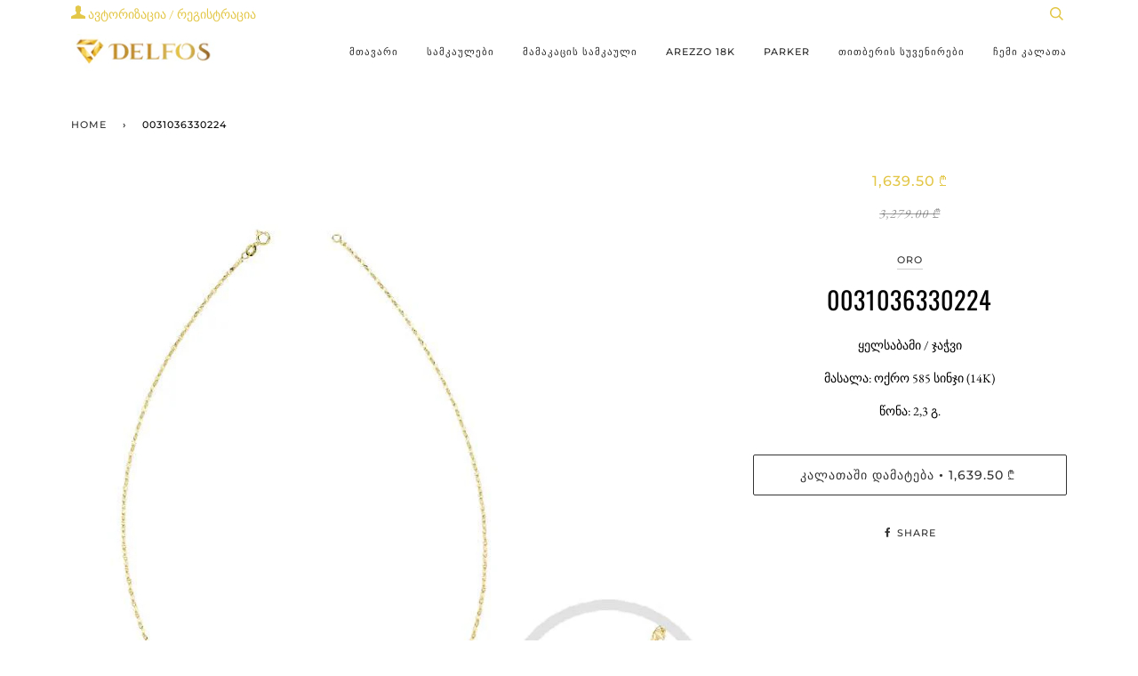

--- FILE ---
content_type: text/html; charset=utf-8
request_url: https://delfosgroup.ge/products/0031036330224
body_size: 15616
content:
<!doctype html>
<!--[if lt IE 7]><html class="no-js lt-ie9 lt-ie8 lt-ie7" lang="en"> <![endif]-->
<!--[if IE 7]><html class="no-js lt-ie9 lt-ie8" lang="en"> <![endif]-->
<!--[if IE 8]><html class="no-js lt-ie9" lang="en"> <![endif]-->
<!--[if IE 9 ]><html class="ie9 no-js"> <![endif]-->
<!--[if (gt IE 9)|!(IE)]><!--> <html class="no-js"> <!--<![endif]-->
<head>
<meta name="Facebook-domain-verification" content="aqulvw1v8ko4uncqkxcfj63xq9vziv"/>
  <!-- ======================= Pipeline Theme V4.3.3 ========================= -->
  <meta charset="utf-8">
  <meta http-equiv="X-UA-Compatible" content="IE=edge,chrome=1">

  
    <link rel="shortcut icon" href="//delfosgroup.ge/cdn/shop/files/Delfos-Pin_32x32.png?v=1614292667" type="image/png">
  

  <!-- Title and description ================================================ -->
  <title>
  0031036330224 &ndash; Delfos Group
  </title>

  
  <meta name="description" content="ყელსაბამი / ჯაჭვი მასალა: ოქრო 585 სინჯი (14K) წონა: 2,3 გ.">
  

  <!-- Product meta ========================================================= -->
  <!-- /snippets/social-meta-tags.liquid -->


  <meta property="og:type" content="product">
  <meta property="og:title" content="0031036330224">
  
  <meta property="og:image" content="http://delfosgroup.ge/cdn/shop/files/0031036330224_grande.jpg?v=1719920859">
  <meta property="og:image:secure_url" content="https://delfosgroup.ge/cdn/shop/files/0031036330224_grande.jpg?v=1719920859">
  
  <meta property="og:price:amount" content="1,639.50">
  <meta property="og:price:currency" content="GEL">


  <meta property="og:description" content="ყელსაბამი / ჯაჭვი მასალა: ოქრო 585 სინჯი (14K) წონა: 2,3 გ.">

  <meta property="og:url" content="https://delfosgroup.ge/products/0031036330224">
  <meta property="og:site_name" content="Delfos Group">







  <meta name="twitter:card" content="product">
  <meta name="twitter:title" content="0031036330224">
  <meta name="twitter:description" content="ყელსაბამი / ჯაჭვი
მასალა: ოქრო 585 სინჯი (14K)
წონა: 2,3 გ.">
  <meta name="twitter:image" content="https://delfosgroup.ge/cdn/shop/files/0031036330224_medium.jpg?v=1719920859">
  <meta name="twitter:image:width" content="240">
  <meta name="twitter:image:height" content="240">
  <meta name="twitter:label1" content="Price">
  
  <meta name="twitter:data1" content="1,639.50 ₾">
  
  <meta name="twitter:label2" content="Brand">
  <meta name="twitter:data2" content="ORO">
  



  <!-- Helpers ============================================================== -->
  <link rel="canonical" href="https://delfosgroup.ge/products/0031036330224">
  <meta name="viewport" content="width=device-width,initial-scale=1">
  <meta name="theme-color" content="#333333">

  <!-- CSS ================================================================== -->
  <link href="//delfosgroup.ge/cdn/shop/t/5/assets/theme.scss.css?v=49072083561999544531764013660" rel="stylesheet" type="text/css" media="all" />

  <!-- Vendor JS ============================================================ -->
  <script src="//delfosgroup.ge/cdn/shop/t/5/assets/vendor.js?v=19349907457483068571551605310" type="text/javascript"></script>

  <!-- /snippets/oldIE-js.liquid -->


<!--[if lt IE 9]>
<script src="//cdnjs.cloudflare.com/ajax/libs/html5shiv/3.7.2/html5shiv.min.js" type="text/javascript"></script>
<script src="//delfosgroup.ge/cdn/shop/t/5/assets/respond.min.js?v=52248677837542619231551605309" type="text/javascript"></script>
<script src="//delfosgroup.ge/cdn/shop/t/5/assets/background_size_emu.js?v=20512233629963367491551605307" type="text/javascript"></script>
<link href="//delfosgroup.ge/cdn/shop/t/5/assets/respond-proxy.html" id="respond-proxy" rel="respond-proxy" />
<link href="//delfosgroup.ge/search?q=3b066011f1779add3adcd0fe950f6511" id="respond-redirect" rel="respond-redirect" />
<script src="//delfosgroup.ge/search?q=3b066011f1779add3adcd0fe950f6511" type="text/javascript"></script>
<![endif]-->



  <script>
    var theme = {
      strings: {
        addToCart: "კალათაში დამატება",
        soldOut: "Sold Out",
        unavailable: "Unavailable",
        join: "Join Now"
      },
      moneyFormat: "{{amount}} ₾",
      version: '4.3.3'
    }
  </script>

  
  

  <!-- Header hook for plugins ============================================== -->
  <script>window.performance && window.performance.mark && window.performance.mark('shopify.content_for_header.start');</script><meta id="shopify-digital-wallet" name="shopify-digital-wallet" content="/19961741376/digital_wallets/dialog">
<link rel="alternate" type="application/json+oembed" href="https://delfosgroup.ge/products/0031036330224.oembed">
<script async="async" src="/checkouts/internal/preloads.js?locale=en-GE"></script>
<script id="shopify-features" type="application/json">{"accessToken":"1a5400cedfe7d940cf3a469d9452ff07","betas":["rich-media-storefront-analytics"],"domain":"delfosgroup.ge","predictiveSearch":true,"shopId":19961741376,"locale":"en"}</script>
<script>var Shopify = Shopify || {};
Shopify.shop = "delfos-jewellery.myshopify.com";
Shopify.locale = "en";
Shopify.currency = {"active":"GEL","rate":"1.0"};
Shopify.country = "GE";
Shopify.theme = {"name":"Pipeline","id":71199817792,"schema_name":"Pipeline","schema_version":"4.3.3","theme_store_id":739,"role":"main"};
Shopify.theme.handle = "null";
Shopify.theme.style = {"id":null,"handle":null};
Shopify.cdnHost = "delfosgroup.ge/cdn";
Shopify.routes = Shopify.routes || {};
Shopify.routes.root = "/";</script>
<script type="module">!function(o){(o.Shopify=o.Shopify||{}).modules=!0}(window);</script>
<script>!function(o){function n(){var o=[];function n(){o.push(Array.prototype.slice.apply(arguments))}return n.q=o,n}var t=o.Shopify=o.Shopify||{};t.loadFeatures=n(),t.autoloadFeatures=n()}(window);</script>
<script id="shop-js-analytics" type="application/json">{"pageType":"product"}</script>
<script defer="defer" async type="module" src="//delfosgroup.ge/cdn/shopifycloud/shop-js/modules/v2/client.init-shop-cart-sync_C5BV16lS.en.esm.js"></script>
<script defer="defer" async type="module" src="//delfosgroup.ge/cdn/shopifycloud/shop-js/modules/v2/chunk.common_CygWptCX.esm.js"></script>
<script type="module">
  await import("//delfosgroup.ge/cdn/shopifycloud/shop-js/modules/v2/client.init-shop-cart-sync_C5BV16lS.en.esm.js");
await import("//delfosgroup.ge/cdn/shopifycloud/shop-js/modules/v2/chunk.common_CygWptCX.esm.js");

  window.Shopify.SignInWithShop?.initShopCartSync?.({"fedCMEnabled":true,"windoidEnabled":true});

</script>
<script>(function() {
  var isLoaded = false;
  function asyncLoad() {
    if (isLoaded) return;
    isLoaded = true;
    var urls = ["https:\/\/api.omegatheme.com\/facebook-chat\/facebook-chat.js?v=1605811756\u0026shop=delfos-jewellery.myshopify.com"];
    for (var i = 0; i < urls.length; i++) {
      var s = document.createElement('script');
      s.type = 'text/javascript';
      s.async = true;
      s.src = urls[i];
      var x = document.getElementsByTagName('script')[0];
      x.parentNode.insertBefore(s, x);
    }
  };
  if(window.attachEvent) {
    window.attachEvent('onload', asyncLoad);
  } else {
    window.addEventListener('load', asyncLoad, false);
  }
})();</script>
<script id="__st">var __st={"a":19961741376,"offset":14400,"reqid":"0e3f6f49-33ca-42d1-b994-fce7934c56b7-1768614068","pageurl":"delfosgroup.ge\/products\/0031036330224","u":"82ae937027e6","p":"product","rtyp":"product","rid":8683529339113};</script>
<script>window.ShopifyPaypalV4VisibilityTracking = true;</script>
<script id="captcha-bootstrap">!function(){'use strict';const t='contact',e='account',n='new_comment',o=[[t,t],['blogs',n],['comments',n],[t,'customer']],c=[[e,'customer_login'],[e,'guest_login'],[e,'recover_customer_password'],[e,'create_customer']],r=t=>t.map((([t,e])=>`form[action*='/${t}']:not([data-nocaptcha='true']) input[name='form_type'][value='${e}']`)).join(','),a=t=>()=>t?[...document.querySelectorAll(t)].map((t=>t.form)):[];function s(){const t=[...o],e=r(t);return a(e)}const i='password',u='form_key',d=['recaptcha-v3-token','g-recaptcha-response','h-captcha-response',i],f=()=>{try{return window.sessionStorage}catch{return}},m='__shopify_v',_=t=>t.elements[u];function p(t,e,n=!1){try{const o=window.sessionStorage,c=JSON.parse(o.getItem(e)),{data:r}=function(t){const{data:e,action:n}=t;return t[m]||n?{data:e,action:n}:{data:t,action:n}}(c);for(const[e,n]of Object.entries(r))t.elements[e]&&(t.elements[e].value=n);n&&o.removeItem(e)}catch(o){console.error('form repopulation failed',{error:o})}}const l='form_type',E='cptcha';function T(t){t.dataset[E]=!0}const w=window,h=w.document,L='Shopify',v='ce_forms',y='captcha';let A=!1;((t,e)=>{const n=(g='f06e6c50-85a8-45c8-87d0-21a2b65856fe',I='https://cdn.shopify.com/shopifycloud/storefront-forms-hcaptcha/ce_storefront_forms_captcha_hcaptcha.v1.5.2.iife.js',D={infoText:'Protected by hCaptcha',privacyText:'Privacy',termsText:'Terms'},(t,e,n)=>{const o=w[L][v],c=o.bindForm;if(c)return c(t,g,e,D).then(n);var r;o.q.push([[t,g,e,D],n]),r=I,A||(h.body.append(Object.assign(h.createElement('script'),{id:'captcha-provider',async:!0,src:r})),A=!0)});var g,I,D;w[L]=w[L]||{},w[L][v]=w[L][v]||{},w[L][v].q=[],w[L][y]=w[L][y]||{},w[L][y].protect=function(t,e){n(t,void 0,e),T(t)},Object.freeze(w[L][y]),function(t,e,n,w,h,L){const[v,y,A,g]=function(t,e,n){const i=e?o:[],u=t?c:[],d=[...i,...u],f=r(d),m=r(i),_=r(d.filter((([t,e])=>n.includes(e))));return[a(f),a(m),a(_),s()]}(w,h,L),I=t=>{const e=t.target;return e instanceof HTMLFormElement?e:e&&e.form},D=t=>v().includes(t);t.addEventListener('submit',(t=>{const e=I(t);if(!e)return;const n=D(e)&&!e.dataset.hcaptchaBound&&!e.dataset.recaptchaBound,o=_(e),c=g().includes(e)&&(!o||!o.value);(n||c)&&t.preventDefault(),c&&!n&&(function(t){try{if(!f())return;!function(t){const e=f();if(!e)return;const n=_(t);if(!n)return;const o=n.value;o&&e.removeItem(o)}(t);const e=Array.from(Array(32),(()=>Math.random().toString(36)[2])).join('');!function(t,e){_(t)||t.append(Object.assign(document.createElement('input'),{type:'hidden',name:u})),t.elements[u].value=e}(t,e),function(t,e){const n=f();if(!n)return;const o=[...t.querySelectorAll(`input[type='${i}']`)].map((({name:t})=>t)),c=[...d,...o],r={};for(const[a,s]of new FormData(t).entries())c.includes(a)||(r[a]=s);n.setItem(e,JSON.stringify({[m]:1,action:t.action,data:r}))}(t,e)}catch(e){console.error('failed to persist form',e)}}(e),e.submit())}));const S=(t,e)=>{t&&!t.dataset[E]&&(n(t,e.some((e=>e===t))),T(t))};for(const o of['focusin','change'])t.addEventListener(o,(t=>{const e=I(t);D(e)&&S(e,y())}));const B=e.get('form_key'),M=e.get(l),P=B&&M;t.addEventListener('DOMContentLoaded',(()=>{const t=y();if(P)for(const e of t)e.elements[l].value===M&&p(e,B);[...new Set([...A(),...v().filter((t=>'true'===t.dataset.shopifyCaptcha))])].forEach((e=>S(e,t)))}))}(h,new URLSearchParams(w.location.search),n,t,e,['guest_login'])})(!0,!0)}();</script>
<script integrity="sha256-4kQ18oKyAcykRKYeNunJcIwy7WH5gtpwJnB7kiuLZ1E=" data-source-attribution="shopify.loadfeatures" defer="defer" src="//delfosgroup.ge/cdn/shopifycloud/storefront/assets/storefront/load_feature-a0a9edcb.js" crossorigin="anonymous"></script>
<script data-source-attribution="shopify.dynamic_checkout.dynamic.init">var Shopify=Shopify||{};Shopify.PaymentButton=Shopify.PaymentButton||{isStorefrontPortableWallets:!0,init:function(){window.Shopify.PaymentButton.init=function(){};var t=document.createElement("script");t.src="https://delfosgroup.ge/cdn/shopifycloud/portable-wallets/latest/portable-wallets.en.js",t.type="module",document.head.appendChild(t)}};
</script>
<script data-source-attribution="shopify.dynamic_checkout.buyer_consent">
  function portableWalletsHideBuyerConsent(e){var t=document.getElementById("shopify-buyer-consent"),n=document.getElementById("shopify-subscription-policy-button");t&&n&&(t.classList.add("hidden"),t.setAttribute("aria-hidden","true"),n.removeEventListener("click",e))}function portableWalletsShowBuyerConsent(e){var t=document.getElementById("shopify-buyer-consent"),n=document.getElementById("shopify-subscription-policy-button");t&&n&&(t.classList.remove("hidden"),t.removeAttribute("aria-hidden"),n.addEventListener("click",e))}window.Shopify?.PaymentButton&&(window.Shopify.PaymentButton.hideBuyerConsent=portableWalletsHideBuyerConsent,window.Shopify.PaymentButton.showBuyerConsent=portableWalletsShowBuyerConsent);
</script>
<script data-source-attribution="shopify.dynamic_checkout.cart.bootstrap">document.addEventListener("DOMContentLoaded",(function(){function t(){return document.querySelector("shopify-accelerated-checkout-cart, shopify-accelerated-checkout")}if(t())Shopify.PaymentButton.init();else{new MutationObserver((function(e,n){t()&&(Shopify.PaymentButton.init(),n.disconnect())})).observe(document.body,{childList:!0,subtree:!0})}}));
</script>

<script>window.performance && window.performance.mark && window.performance.mark('shopify.content_for_header.end');</script>
<link href="https://monorail-edge.shopifysvc.com" rel="dns-prefetch">
<script>(function(){if ("sendBeacon" in navigator && "performance" in window) {try {var session_token_from_headers = performance.getEntriesByType('navigation')[0].serverTiming.find(x => x.name == '_s').description;} catch {var session_token_from_headers = undefined;}var session_cookie_matches = document.cookie.match(/_shopify_s=([^;]*)/);var session_token_from_cookie = session_cookie_matches && session_cookie_matches.length === 2 ? session_cookie_matches[1] : "";var session_token = session_token_from_headers || session_token_from_cookie || "";function handle_abandonment_event(e) {var entries = performance.getEntries().filter(function(entry) {return /monorail-edge.shopifysvc.com/.test(entry.name);});if (!window.abandonment_tracked && entries.length === 0) {window.abandonment_tracked = true;var currentMs = Date.now();var navigation_start = performance.timing.navigationStart;var payload = {shop_id: 19961741376,url: window.location.href,navigation_start,duration: currentMs - navigation_start,session_token,page_type: "product"};window.navigator.sendBeacon("https://monorail-edge.shopifysvc.com/v1/produce", JSON.stringify({schema_id: "online_store_buyer_site_abandonment/1.1",payload: payload,metadata: {event_created_at_ms: currentMs,event_sent_at_ms: currentMs}}));}}window.addEventListener('pagehide', handle_abandonment_event);}}());</script>
<script id="web-pixels-manager-setup">(function e(e,d,r,n,o){if(void 0===o&&(o={}),!Boolean(null===(a=null===(i=window.Shopify)||void 0===i?void 0:i.analytics)||void 0===a?void 0:a.replayQueue)){var i,a;window.Shopify=window.Shopify||{};var t=window.Shopify;t.analytics=t.analytics||{};var s=t.analytics;s.replayQueue=[],s.publish=function(e,d,r){return s.replayQueue.push([e,d,r]),!0};try{self.performance.mark("wpm:start")}catch(e){}var l=function(){var e={modern:/Edge?\/(1{2}[4-9]|1[2-9]\d|[2-9]\d{2}|\d{4,})\.\d+(\.\d+|)|Firefox\/(1{2}[4-9]|1[2-9]\d|[2-9]\d{2}|\d{4,})\.\d+(\.\d+|)|Chrom(ium|e)\/(9{2}|\d{3,})\.\d+(\.\d+|)|(Maci|X1{2}).+ Version\/(15\.\d+|(1[6-9]|[2-9]\d|\d{3,})\.\d+)([,.]\d+|)( \(\w+\)|)( Mobile\/\w+|) Safari\/|Chrome.+OPR\/(9{2}|\d{3,})\.\d+\.\d+|(CPU[ +]OS|iPhone[ +]OS|CPU[ +]iPhone|CPU IPhone OS|CPU iPad OS)[ +]+(15[._]\d+|(1[6-9]|[2-9]\d|\d{3,})[._]\d+)([._]\d+|)|Android:?[ /-](13[3-9]|1[4-9]\d|[2-9]\d{2}|\d{4,})(\.\d+|)(\.\d+|)|Android.+Firefox\/(13[5-9]|1[4-9]\d|[2-9]\d{2}|\d{4,})\.\d+(\.\d+|)|Android.+Chrom(ium|e)\/(13[3-9]|1[4-9]\d|[2-9]\d{2}|\d{4,})\.\d+(\.\d+|)|SamsungBrowser\/([2-9]\d|\d{3,})\.\d+/,legacy:/Edge?\/(1[6-9]|[2-9]\d|\d{3,})\.\d+(\.\d+|)|Firefox\/(5[4-9]|[6-9]\d|\d{3,})\.\d+(\.\d+|)|Chrom(ium|e)\/(5[1-9]|[6-9]\d|\d{3,})\.\d+(\.\d+|)([\d.]+$|.*Safari\/(?![\d.]+ Edge\/[\d.]+$))|(Maci|X1{2}).+ Version\/(10\.\d+|(1[1-9]|[2-9]\d|\d{3,})\.\d+)([,.]\d+|)( \(\w+\)|)( Mobile\/\w+|) Safari\/|Chrome.+OPR\/(3[89]|[4-9]\d|\d{3,})\.\d+\.\d+|(CPU[ +]OS|iPhone[ +]OS|CPU[ +]iPhone|CPU IPhone OS|CPU iPad OS)[ +]+(10[._]\d+|(1[1-9]|[2-9]\d|\d{3,})[._]\d+)([._]\d+|)|Android:?[ /-](13[3-9]|1[4-9]\d|[2-9]\d{2}|\d{4,})(\.\d+|)(\.\d+|)|Mobile Safari.+OPR\/([89]\d|\d{3,})\.\d+\.\d+|Android.+Firefox\/(13[5-9]|1[4-9]\d|[2-9]\d{2}|\d{4,})\.\d+(\.\d+|)|Android.+Chrom(ium|e)\/(13[3-9]|1[4-9]\d|[2-9]\d{2}|\d{4,})\.\d+(\.\d+|)|Android.+(UC? ?Browser|UCWEB|U3)[ /]?(15\.([5-9]|\d{2,})|(1[6-9]|[2-9]\d|\d{3,})\.\d+)\.\d+|SamsungBrowser\/(5\.\d+|([6-9]|\d{2,})\.\d+)|Android.+MQ{2}Browser\/(14(\.(9|\d{2,})|)|(1[5-9]|[2-9]\d|\d{3,})(\.\d+|))(\.\d+|)|K[Aa][Ii]OS\/(3\.\d+|([4-9]|\d{2,})\.\d+)(\.\d+|)/},d=e.modern,r=e.legacy,n=navigator.userAgent;return n.match(d)?"modern":n.match(r)?"legacy":"unknown"}(),u="modern"===l?"modern":"legacy",c=(null!=n?n:{modern:"",legacy:""})[u],f=function(e){return[e.baseUrl,"/wpm","/b",e.hashVersion,"modern"===e.buildTarget?"m":"l",".js"].join("")}({baseUrl:d,hashVersion:r,buildTarget:u}),m=function(e){var d=e.version,r=e.bundleTarget,n=e.surface,o=e.pageUrl,i=e.monorailEndpoint;return{emit:function(e){var a=e.status,t=e.errorMsg,s=(new Date).getTime(),l=JSON.stringify({metadata:{event_sent_at_ms:s},events:[{schema_id:"web_pixels_manager_load/3.1",payload:{version:d,bundle_target:r,page_url:o,status:a,surface:n,error_msg:t},metadata:{event_created_at_ms:s}}]});if(!i)return console&&console.warn&&console.warn("[Web Pixels Manager] No Monorail endpoint provided, skipping logging."),!1;try{return self.navigator.sendBeacon.bind(self.navigator)(i,l)}catch(e){}var u=new XMLHttpRequest;try{return u.open("POST",i,!0),u.setRequestHeader("Content-Type","text/plain"),u.send(l),!0}catch(e){return console&&console.warn&&console.warn("[Web Pixels Manager] Got an unhandled error while logging to Monorail."),!1}}}}({version:r,bundleTarget:l,surface:e.surface,pageUrl:self.location.href,monorailEndpoint:e.monorailEndpoint});try{o.browserTarget=l,function(e){var d=e.src,r=e.async,n=void 0===r||r,o=e.onload,i=e.onerror,a=e.sri,t=e.scriptDataAttributes,s=void 0===t?{}:t,l=document.createElement("script"),u=document.querySelector("head"),c=document.querySelector("body");if(l.async=n,l.src=d,a&&(l.integrity=a,l.crossOrigin="anonymous"),s)for(var f in s)if(Object.prototype.hasOwnProperty.call(s,f))try{l.dataset[f]=s[f]}catch(e){}if(o&&l.addEventListener("load",o),i&&l.addEventListener("error",i),u)u.appendChild(l);else{if(!c)throw new Error("Did not find a head or body element to append the script");c.appendChild(l)}}({src:f,async:!0,onload:function(){if(!function(){var e,d;return Boolean(null===(d=null===(e=window.Shopify)||void 0===e?void 0:e.analytics)||void 0===d?void 0:d.initialized)}()){var d=window.webPixelsManager.init(e)||void 0;if(d){var r=window.Shopify.analytics;r.replayQueue.forEach((function(e){var r=e[0],n=e[1],o=e[2];d.publishCustomEvent(r,n,o)})),r.replayQueue=[],r.publish=d.publishCustomEvent,r.visitor=d.visitor,r.initialized=!0}}},onerror:function(){return m.emit({status:"failed",errorMsg:"".concat(f," has failed to load")})},sri:function(e){var d=/^sha384-[A-Za-z0-9+/=]+$/;return"string"==typeof e&&d.test(e)}(c)?c:"",scriptDataAttributes:o}),m.emit({status:"loading"})}catch(e){m.emit({status:"failed",errorMsg:(null==e?void 0:e.message)||"Unknown error"})}}})({shopId: 19961741376,storefrontBaseUrl: "https://delfosgroup.ge",extensionsBaseUrl: "https://extensions.shopifycdn.com/cdn/shopifycloud/web-pixels-manager",monorailEndpoint: "https://monorail-edge.shopifysvc.com/unstable/produce_batch",surface: "storefront-renderer",enabledBetaFlags: ["2dca8a86"],webPixelsConfigList: [{"id":"157188329","configuration":"{\"pixel_id\":\"1114019302401142\",\"pixel_type\":\"facebook_pixel\",\"metaapp_system_user_token\":\"-\"}","eventPayloadVersion":"v1","runtimeContext":"OPEN","scriptVersion":"ca16bc87fe92b6042fbaa3acc2fbdaa6","type":"APP","apiClientId":2329312,"privacyPurposes":["ANALYTICS","MARKETING","SALE_OF_DATA"],"dataSharingAdjustments":{"protectedCustomerApprovalScopes":["read_customer_address","read_customer_email","read_customer_name","read_customer_personal_data","read_customer_phone"]}},{"id":"59080937","eventPayloadVersion":"v1","runtimeContext":"LAX","scriptVersion":"1","type":"CUSTOM","privacyPurposes":["MARKETING"],"name":"Meta pixel (migrated)"},{"id":"shopify-app-pixel","configuration":"{}","eventPayloadVersion":"v1","runtimeContext":"STRICT","scriptVersion":"0450","apiClientId":"shopify-pixel","type":"APP","privacyPurposes":["ANALYTICS","MARKETING"]},{"id":"shopify-custom-pixel","eventPayloadVersion":"v1","runtimeContext":"LAX","scriptVersion":"0450","apiClientId":"shopify-pixel","type":"CUSTOM","privacyPurposes":["ANALYTICS","MARKETING"]}],isMerchantRequest: false,initData: {"shop":{"name":"Delfos Group","paymentSettings":{"currencyCode":"GEL"},"myshopifyDomain":"delfos-jewellery.myshopify.com","countryCode":"GE","storefrontUrl":"https:\/\/delfosgroup.ge"},"customer":null,"cart":null,"checkout":null,"productVariants":[{"price":{"amount":1639.5,"currencyCode":"GEL"},"product":{"title":"0031036330224","vendor":"ORO","id":"8683529339113","untranslatedTitle":"0031036330224","url":"\/products\/0031036330224","type":"ყელსაბამი"},"id":"47499099734249","image":{"src":"\/\/delfosgroup.ge\/cdn\/shop\/files\/0031036330224.jpg?v=1719920859"},"sku":null,"title":"Default Title","untranslatedTitle":"Default Title"}],"purchasingCompany":null},},"https://delfosgroup.ge/cdn","fcfee988w5aeb613cpc8e4bc33m6693e112",{"modern":"","legacy":""},{"shopId":"19961741376","storefrontBaseUrl":"https:\/\/delfosgroup.ge","extensionBaseUrl":"https:\/\/extensions.shopifycdn.com\/cdn\/shopifycloud\/web-pixels-manager","surface":"storefront-renderer","enabledBetaFlags":"[\"2dca8a86\"]","isMerchantRequest":"false","hashVersion":"fcfee988w5aeb613cpc8e4bc33m6693e112","publish":"custom","events":"[[\"page_viewed\",{}],[\"product_viewed\",{\"productVariant\":{\"price\":{\"amount\":1639.5,\"currencyCode\":\"GEL\"},\"product\":{\"title\":\"0031036330224\",\"vendor\":\"ORO\",\"id\":\"8683529339113\",\"untranslatedTitle\":\"0031036330224\",\"url\":\"\/products\/0031036330224\",\"type\":\"ყელსაბამი\"},\"id\":\"47499099734249\",\"image\":{\"src\":\"\/\/delfosgroup.ge\/cdn\/shop\/files\/0031036330224.jpg?v=1719920859\"},\"sku\":null,\"title\":\"Default Title\",\"untranslatedTitle\":\"Default Title\"}}]]"});</script><script>
  window.ShopifyAnalytics = window.ShopifyAnalytics || {};
  window.ShopifyAnalytics.meta = window.ShopifyAnalytics.meta || {};
  window.ShopifyAnalytics.meta.currency = 'GEL';
  var meta = {"product":{"id":8683529339113,"gid":"gid:\/\/shopify\/Product\/8683529339113","vendor":"ORO","type":"ყელსაბამი","handle":"0031036330224","variants":[{"id":47499099734249,"price":163950,"name":"0031036330224","public_title":null,"sku":null}],"remote":false},"page":{"pageType":"product","resourceType":"product","resourceId":8683529339113,"requestId":"0e3f6f49-33ca-42d1-b994-fce7934c56b7-1768614068"}};
  for (var attr in meta) {
    window.ShopifyAnalytics.meta[attr] = meta[attr];
  }
</script>
<script class="analytics">
  (function () {
    var customDocumentWrite = function(content) {
      var jquery = null;

      if (window.jQuery) {
        jquery = window.jQuery;
      } else if (window.Checkout && window.Checkout.$) {
        jquery = window.Checkout.$;
      }

      if (jquery) {
        jquery('body').append(content);
      }
    };

    var hasLoggedConversion = function(token) {
      if (token) {
        return document.cookie.indexOf('loggedConversion=' + token) !== -1;
      }
      return false;
    }

    var setCookieIfConversion = function(token) {
      if (token) {
        var twoMonthsFromNow = new Date(Date.now());
        twoMonthsFromNow.setMonth(twoMonthsFromNow.getMonth() + 2);

        document.cookie = 'loggedConversion=' + token + '; expires=' + twoMonthsFromNow;
      }
    }

    var trekkie = window.ShopifyAnalytics.lib = window.trekkie = window.trekkie || [];
    if (trekkie.integrations) {
      return;
    }
    trekkie.methods = [
      'identify',
      'page',
      'ready',
      'track',
      'trackForm',
      'trackLink'
    ];
    trekkie.factory = function(method) {
      return function() {
        var args = Array.prototype.slice.call(arguments);
        args.unshift(method);
        trekkie.push(args);
        return trekkie;
      };
    };
    for (var i = 0; i < trekkie.methods.length; i++) {
      var key = trekkie.methods[i];
      trekkie[key] = trekkie.factory(key);
    }
    trekkie.load = function(config) {
      trekkie.config = config || {};
      trekkie.config.initialDocumentCookie = document.cookie;
      var first = document.getElementsByTagName('script')[0];
      var script = document.createElement('script');
      script.type = 'text/javascript';
      script.onerror = function(e) {
        var scriptFallback = document.createElement('script');
        scriptFallback.type = 'text/javascript';
        scriptFallback.onerror = function(error) {
                var Monorail = {
      produce: function produce(monorailDomain, schemaId, payload) {
        var currentMs = new Date().getTime();
        var event = {
          schema_id: schemaId,
          payload: payload,
          metadata: {
            event_created_at_ms: currentMs,
            event_sent_at_ms: currentMs
          }
        };
        return Monorail.sendRequest("https://" + monorailDomain + "/v1/produce", JSON.stringify(event));
      },
      sendRequest: function sendRequest(endpointUrl, payload) {
        // Try the sendBeacon API
        if (window && window.navigator && typeof window.navigator.sendBeacon === 'function' && typeof window.Blob === 'function' && !Monorail.isIos12()) {
          var blobData = new window.Blob([payload], {
            type: 'text/plain'
          });

          if (window.navigator.sendBeacon(endpointUrl, blobData)) {
            return true;
          } // sendBeacon was not successful

        } // XHR beacon

        var xhr = new XMLHttpRequest();

        try {
          xhr.open('POST', endpointUrl);
          xhr.setRequestHeader('Content-Type', 'text/plain');
          xhr.send(payload);
        } catch (e) {
          console.log(e);
        }

        return false;
      },
      isIos12: function isIos12() {
        return window.navigator.userAgent.lastIndexOf('iPhone; CPU iPhone OS 12_') !== -1 || window.navigator.userAgent.lastIndexOf('iPad; CPU OS 12_') !== -1;
      }
    };
    Monorail.produce('monorail-edge.shopifysvc.com',
      'trekkie_storefront_load_errors/1.1',
      {shop_id: 19961741376,
      theme_id: 71199817792,
      app_name: "storefront",
      context_url: window.location.href,
      source_url: "//delfosgroup.ge/cdn/s/trekkie.storefront.cd680fe47e6c39ca5d5df5f0a32d569bc48c0f27.min.js"});

        };
        scriptFallback.async = true;
        scriptFallback.src = '//delfosgroup.ge/cdn/s/trekkie.storefront.cd680fe47e6c39ca5d5df5f0a32d569bc48c0f27.min.js';
        first.parentNode.insertBefore(scriptFallback, first);
      };
      script.async = true;
      script.src = '//delfosgroup.ge/cdn/s/trekkie.storefront.cd680fe47e6c39ca5d5df5f0a32d569bc48c0f27.min.js';
      first.parentNode.insertBefore(script, first);
    };
    trekkie.load(
      {"Trekkie":{"appName":"storefront","development":false,"defaultAttributes":{"shopId":19961741376,"isMerchantRequest":null,"themeId":71199817792,"themeCityHash":"15112365195355087444","contentLanguage":"en","currency":"GEL","eventMetadataId":"376e8be2-6878-4c3b-a4f9-828fb2a08ffe"},"isServerSideCookieWritingEnabled":true,"monorailRegion":"shop_domain","enabledBetaFlags":["65f19447"]},"Session Attribution":{},"S2S":{"facebookCapiEnabled":true,"source":"trekkie-storefront-renderer","apiClientId":580111}}
    );

    var loaded = false;
    trekkie.ready(function() {
      if (loaded) return;
      loaded = true;

      window.ShopifyAnalytics.lib = window.trekkie;

      var originalDocumentWrite = document.write;
      document.write = customDocumentWrite;
      try { window.ShopifyAnalytics.merchantGoogleAnalytics.call(this); } catch(error) {};
      document.write = originalDocumentWrite;

      window.ShopifyAnalytics.lib.page(null,{"pageType":"product","resourceType":"product","resourceId":8683529339113,"requestId":"0e3f6f49-33ca-42d1-b994-fce7934c56b7-1768614068","shopifyEmitted":true});

      var match = window.location.pathname.match(/checkouts\/(.+)\/(thank_you|post_purchase)/)
      var token = match? match[1]: undefined;
      if (!hasLoggedConversion(token)) {
        setCookieIfConversion(token);
        window.ShopifyAnalytics.lib.track("Viewed Product",{"currency":"GEL","variantId":47499099734249,"productId":8683529339113,"productGid":"gid:\/\/shopify\/Product\/8683529339113","name":"0031036330224","price":"1639.50","sku":null,"brand":"ORO","variant":null,"category":"ყელსაბამი","nonInteraction":true,"remote":false},undefined,undefined,{"shopifyEmitted":true});
      window.ShopifyAnalytics.lib.track("monorail:\/\/trekkie_storefront_viewed_product\/1.1",{"currency":"GEL","variantId":47499099734249,"productId":8683529339113,"productGid":"gid:\/\/shopify\/Product\/8683529339113","name":"0031036330224","price":"1639.50","sku":null,"brand":"ORO","variant":null,"category":"ყელსაბამი","nonInteraction":true,"remote":false,"referer":"https:\/\/delfosgroup.ge\/products\/0031036330224"});
      }
    });


        var eventsListenerScript = document.createElement('script');
        eventsListenerScript.async = true;
        eventsListenerScript.src = "//delfosgroup.ge/cdn/shopifycloud/storefront/assets/shop_events_listener-3da45d37.js";
        document.getElementsByTagName('head')[0].appendChild(eventsListenerScript);

})();</script>
<script
  defer
  src="https://delfosgroup.ge/cdn/shopifycloud/perf-kit/shopify-perf-kit-3.0.4.min.js"
  data-application="storefront-renderer"
  data-shop-id="19961741376"
  data-render-region="gcp-us-central1"
  data-page-type="product"
  data-theme-instance-id="71199817792"
  data-theme-name="Pipeline"
  data-theme-version="4.3.3"
  data-monorail-region="shop_domain"
  data-resource-timing-sampling-rate="10"
  data-shs="true"
  data-shs-beacon="true"
  data-shs-export-with-fetch="true"
  data-shs-logs-sample-rate="1"
  data-shs-beacon-endpoint="https://delfosgroup.ge/api/collect"
></script>
</head>

<body id="0031036330224" class="template-product" >

  <div id="shopify-section-header" class="shopify-section"><div class="header__wrapper">

  
  <div class="info-bar showMobile">
    <div class="wrapper text-center">

      
        <div class="header-account-link">
          <a href="/account"><img src="//delfosgroup.ge/cdn/shop/t/5/assets/account.svg?v=160196538103361413331583593886">  ავტორიზაცია / რეგისტრაცია</a>
        </div>
      

      

      
        <div class="header-search__wrapper">
          <div class="header-search">
            <form action="/search" method="get" class="input-group search" role="search">
              
              <input class="search-bar" type="search" name="q">
              <button type="submit" class="btn search-btn"></button>
            </form>
          </div>
        </div>
      

    </div>
  </div>
  

  <header class="site-header header--small" role="banner">
    <div class="wrapper">
      <div class="nav--desktop">
        <div class="mobile-wrapper">
  <div class="header-cart__wrapper">
    <a href="/cart" class="CartToggle header-cart"></a>
    <span class="header-cart__bubble cartCount hidden-count"></span>
  </div>
  <div class="logo-wrapper logo-wrapper--image">
    
      <div class="h4 header-logo" itemscope itemtype="http://schema.org/Organization">
    
        
        <a href="/" itemprop="url">
          
          <img src="//delfosgroup.ge/cdn/shop/files/ENG-1_170x.png?v=1614292903"
          srcset="//delfosgroup.ge/cdn/shop/files/ENG-1_170x.png?v=1614292903 1x, //delfosgroup.ge/cdn/shop/files/ENG-1_170x@2x.png?v=1614292903 2x"
          alt="Delfos Group"
          class="logo-image"
          itemprop="logo">
        </a>
      
    
      </div>
    
  </div>
  <a href class="menuToggle header-hamburger"></a>
</div>
<div class="header-menu nav-wrapper">
  
  <ul class="main-menu accessibleNav" role="navigation" aria-label="primary">
    
    
      <li class="child ">
  <a href="/" class="nav-link">მთავარი</a>
  
</li>

    
      <li class="child ">
  <a href="/collections/%E1%83%A1%E1%83%90%E1%83%9B%E1%83%99%E1%83%90%E1%83%A3%E1%83%9A%E1%83%94%E1%83%91%E1%83%98" class="nav-link">სამკაულები</a>
  
</li>

    
      <li class="child ">
  <a href="/collections/bravomen" class="nav-link">მამაკაცის სამკაული</a>
  
</li>

    
      <li class="child ">
  <a href="/collections/arezzo" class="nav-link">AREZZO 18K</a>
  
</li>

    
      <li class="child ">
  <a href="/collections/parker/Parker" class="nav-link">Parker</a>
  
</li>

    
      <li class="child ">
  <a href="/collections/%E1%83%97%E1%83%98%E1%83%97%E1%83%91%E1%83%94%E1%83%A0%E1%83%98%E1%83%A1-%E1%83%A1%E1%83%A3%E1%83%95%E1%83%94%E1%83%9C%E1%83%98%E1%83%A0%E1%83%94%E1%83%91%E1%83%98-1" class="nav-link">თითბერის სუვენირები</a>
  
</li>

    
    <li class="cart-text-link">
      <a href="/cart" class="CartToggle">
        ჩემი კალათა
        <span class="cartCost  hidden-count ">(<span class="money">0.00 ₾</span>)</span>
      </a>
    </li>
  </ul>
</div>

      </div>
      <div class="nav--mobile">
        <div class="mobile-wrapper">
  <div class="header-cart__wrapper">
    <a href="/cart" class="CartToggle header-cart"></a>
    <span class="header-cart__bubble cartCount hidden-count"></span>
  </div>
  <div class="logo-wrapper logo-wrapper--image">
    
      <div class="h4 header-logo" itemscope itemtype="http://schema.org/Organization">
    
        
        <a href="/" itemprop="url">
          
          <img src="//delfosgroup.ge/cdn/shop/files/ENG-1_170x.png?v=1614292903"
          srcset="//delfosgroup.ge/cdn/shop/files/ENG-1_170x.png?v=1614292903 1x, //delfosgroup.ge/cdn/shop/files/ENG-1_170x@2x.png?v=1614292903 2x"
          alt="Delfos Group"
          class="logo-image"
          itemprop="logo">
        </a>
      
    
      </div>
    
  </div>
  <a href class="menuToggle header-hamburger" aria-haspopup="true" aria-expanded="false" aria-controls="ariaHamburger"></a>
</div>
<div class="header-menu nav-wrapper">
  
  <ul class="main-menu accessibleNav" role="navigation" aria-label="primary" id="ariaHamburger" >
    
    
      <li class="child ">
  <a href="/" class="nav-link">მთავარი</a>
  
</li>

    
      <li class="child ">
  <a href="/collections/%E1%83%A1%E1%83%90%E1%83%9B%E1%83%99%E1%83%90%E1%83%A3%E1%83%9A%E1%83%94%E1%83%91%E1%83%98" class="nav-link">სამკაულები</a>
  
</li>

    
      <li class="child ">
  <a href="/collections/bravomen" class="nav-link">მამაკაცის სამკაული</a>
  
</li>

    
      <li class="child ">
  <a href="/collections/arezzo" class="nav-link">AREZZO 18K</a>
  
</li>

    
      <li class="child ">
  <a href="/collections/parker/Parker" class="nav-link">Parker</a>
  
</li>

    
      <li class="child ">
  <a href="/collections/%E1%83%97%E1%83%98%E1%83%97%E1%83%91%E1%83%94%E1%83%A0%E1%83%98%E1%83%A1-%E1%83%A1%E1%83%A3%E1%83%95%E1%83%94%E1%83%9C%E1%83%98%E1%83%A0%E1%83%94%E1%83%91%E1%83%98-1" class="nav-link">თითბერის სუვენირები</a>
  
</li>

    
    <li class="cart-text-link">
      <a href="/cart" class="CartToggle">
        ჩემი კალათა
        <span class="cartCost  hidden-count ">(<span class="money">0.00 ₾</span>)</span>
      </a>
    </li>
  </ul>
</div>

      </div>
    </div>
  </header>
</div>


</div>

  <main class="main-content" role="main">
    <div id="shopify-section-product" class="shopify-section"><div class="product-section" id="ProductSection-product" data-section-id="product" data-section-type="product" data-image-zoom-enable="true">
  <div itemscope itemtype="http://schema.org/Product" class="product-page">
  <div class="wrapper">

    <meta itemprop="url" content="https://delfosgroup.ge/products/0031036330224">
    <meta itemprop="image" content="//delfosgroup.ge/cdn/shop/files/0031036330224_grande.jpg?v=1719920859">

    
      <!-- /snippets/breadcrumb.liquid -->


<nav class="breadcrumb" role="navigation" aria-label="breadcrumbs">
  <a href="/" title="Back to the frontpage">Home</a>

  

    
    <span aria-hidden="true">&rsaquo;</span>
    <span>0031036330224</span>

  
</nav>


    

    
<div class="grid product-single">
      <div class="grid__item large--two-thirds text-center">
        <div class="product__slides product-single__photos" id="ProductPhoto-product"><div class="product__photo"  data-thumb="//delfosgroup.ge/cdn/shop/files/0031036330224_small_cropped.jpg?v=1719920859">
            <div >
              <div class="lazy-image" style="padding-top:100.0%; background-image:  url('//delfosgroup.ge/cdn/shop/files/0031036330224_1x1.jpg?v=1719920859');">
                <img class="ProductImg-product fade-in lazyload lazypreload"
                  data-mfp-src="//delfosgroup.ge/cdn/shop/files/0031036330224.jpg?v=1719920859"
                  data-image-id="43002810630377"
                  alt="0031036330224"
                  data-src="//delfosgroup.ge/cdn/shop/files/0031036330224_{width}x.jpg?v=1719920859"
                  data-widths="[180, 360, 540, 720, 900, 1080, 1296, 1512, 1728, 2048, 2450, 2700, 3000, 3350, 3750, 4100, 4480]"
                  data-aspectratio=""
                  data-sizes="auto"/>
                
              </div>
            </div>
          </div>

          
            
          
        </div>
        <noscript>
          
            <img src="//delfosgroup.ge/cdn/shop/files/0031036330224_900x.jpg?v=1719920859" alt="0031036330224">
          
        </noscript>
        <div id="ProductThumbs-product" class="product__thumbs--square"></div>
      </div>

      <div class="grid__item large--one-third" id="productInfo-product">
        <div class="text-center"><h5 class="product__price uppercase h5 on-sale">
            <span class="money"><span id="ProductPrice-product">1,639.50 ₾</span></span>

            <p class="small compare-at em" id="ComparePriceWrapper-product" >
            <span class="money"><span id="ComparePrice-product">3,279.00 ₾</span></span>
            </p>
          </h5>
            <p><a href="/collections/vendors?q=ORO" class="border-bottom-link uppercase">ORO</a></p>
          
          <h1 itemprop="name" class="h2">0031036330224</h1>
          


          <div class="product-description rte" itemprop="description">
            <p>ყელსაბამი / ჯაჭვი<br></p>
<p>მასალა: ოქრო 585 სინჯი (14K)</p>
<p>წონა: 2,3 გ.</p>
          </div>

        </div><div class="product__form" itemprop="offers" itemscope itemtype="http://schema.org/Offer">
  <meta itemprop="priceCurrency" content="GEL">
  <meta itemprop="price" content="1,639.50">
  <link itemprop="availability" href="http://schema.org/InStock">

  
  

  
    <div id="AddToCartForm-product" data-section="product" class="product-form-product product-form">
      <form method="post" action="/cart/add" id="product_form_8683529339113" accept-charset="UTF-8" class="shopify-product-form" enctype="multipart/form-data"><input type="hidden" name="form_type" value="product" /><input type="hidden" name="utf8" value="✓" />
        

        <select name="id" id="ProductSelect-product" data-section="product" class="product-form__variants no-js">
          
            
              <option  selected="selected"  value="47499099734249">
                Default Title
              </option>
            
          
        </select>

        
        

        

        <div class="add-to-cart__wrapper">
          <button type="submit" name="add" id="AddToCart-product" class="btn btn--large btn--full btn--clear uppercase addToCart" >
            <span id="AddToCartText-product">კალათაში დამატება</span>
            <span class="unicode">•</span>
            <span class="add-to-cart__price"><span class="buttonPrice" id="ButtonPrice-product" data-item-price="163950">1,639.50 ₾</span></span>
          </button>
        </div>

        

      <input type="hidden" name="product-id" value="8683529339113" /><input type="hidden" name="section-id" value="product" /></form>
    </div>
  
</div>


          
          
          <div class="share text-center" data-permalink="https://delfosgroup.ge/products/0031036330224">
            
              <a target="_blank" href="//www.facebook.com/sharer.php?u=https://delfosgroup.ge/products/0031036330224" class="share__link">
                <span class="icon icon-facebook" aria-hidden="true"></span>
                <span class="share__text">Share</span>
              </a>
            
            
            
            
          </div>
        
      </div>
    </div>
  </div>
</div>






<div class="wrapper tabs-wrapper productTabsWrapper">
    <!-- /snippets/product-tabs.liquid --><div class="product-tabs">
  <ul class="tabs product-tabs-title">
<li class="tab-link tab-link-0" data-tab="0" data-block-id="891b8efd-cb0f-4efe-b9ea-178be57be94e" >როგორ შევიძინო ?</li>
<li class="tab-link tab-link-1" data-tab="1" data-block-id="c5006b29-5aa0-4600-91b6-e54a36883b6f" >როგორ დავრეგისტრირდე ?</li>
  </ul>
<div class="rte tab-content tab-content-0">
        <style>.embed-container { position: relative; padding-bottom: 56.25%; height: 0; overflow: hidden; max-width: 100%; } .embed-container iframe, .embed-container object, .embed-container embed { position: absolute; top: 0; left: 0; width: 100%; height: 100%; }</style><div class="embed-container"><iframe src="https://www.youtube.com/embed/Qoo6m1o6gaE" frameborder="0" allowfullscreen=""></iframe></div>
      </div>
<div class="rte tab-content tab-content-1">
        <style>.embed-container { position: relative; padding-bottom: 56.25%; height: 0; overflow: hidden; max-width: 100%; } .embed-container iframe, .embed-container object, .embed-container embed { position: absolute; top: 0; left: 0; width: 100%; height: 100%; }</style><div class="embed-container"><iframe src="https://www.youtube.com/embed/cCsuCeAZQHI" frameborder="0" allowfullscreen=""></iframe></div>
      </div>
</div>
<div class="product-accordion">
  <div class="accordion"><p class="accordion-toggle" data-block-id="891b8efd-cb0f-4efe-b9ea-178be57be94e" >
          როგორ შევიძინო ?
          <i class="icon icon-plus"></i>
        </p>
        <div class="rte accordion-content">
          
          
            <style>.embed-container { position: relative; padding-bottom: 56.25%; height: 0; overflow: hidden; max-width: 100%; } .embed-container iframe, .embed-container object, .embed-container embed { position: absolute; top: 0; left: 0; width: 100%; height: 100%; }</style><div class="embed-container"><iframe src="https://www.youtube.com/embed/Qoo6m1o6gaE" frameborder="0" allowfullscreen=""></iframe></div>
          
        </div><p class="accordion-toggle" data-block-id="c5006b29-5aa0-4600-91b6-e54a36883b6f" >
          როგორ დავრეგისტრირდე ?
          <i class="icon icon-plus"></i>
        </p>
        <div class="rte accordion-content">
          
          
            <style>.embed-container { position: relative; padding-bottom: 56.25%; height: 0; overflow: hidden; max-width: 100%; } .embed-container iframe, .embed-container object, .embed-container embed { position: absolute; top: 0; left: 0; width: 100%; height: 100%; }</style><div class="embed-container"><iframe src="https://www.youtube.com/embed/cCsuCeAZQHI" frameborder="0" allowfullscreen=""></iframe></div>
          
        </div></div>
</div>

  </div>
  <!-- /snippets/product-related-item.liquid -->


















  
    
      
      
      






  
  
  

  
  
    
       
         
           
           
         
      
    
  
    
       
         
           
           
         
      
    
  
    
       
         
           
           
         
      
    
  
    
       
         
           
           
         
      
    
  
    
       
         
           
           
         
      
    
  
    
       
         
           
           
             

  
  

  

  

  

  
  <div class="wrapper product__related">
    <aside class="grid page-margin">
      <div class="grid__item">
        <h3 class="home__subtitle">მსგავსი პროდუქტი</h3>
        <div class="grid-uniform">
          
    
      
         
           
             
<div class="grid__item  small--one-half medium--one-third large--one-sixth on-sale tagged product-grid-item">
  <div style="padding:0.0% 0;">
    <a href="/collections/gold/products/0031307390176" class="lazy-image double__image" style="padding-top:100.0%; background-image:  url('//delfosgroup.ge/cdn/shop/files/AKL0253-Y-5486-ASLAN_0000130739_20231010_1456240097_41006_1x1.jpg?v=1765482963');">
      <img class="lazyload fade-in"
        alt="0031307390176"
        data-src="//delfosgroup.ge/cdn/shop/files/AKL0253-Y-5486-ASLAN_0000130739_20231010_1456240097_41006_{width}x.jpg?v=1765482963"
        data-widths="[180, 360, 540, 720, 900, 1080, 1296, 1512, 1728, 2048, 2450, 2700, 3000, 3350, 3750, 4100, 4480]"
        data-aspectratio="1.0"
        data-sizes="auto"/>
      
        <div class="collection__image__bottom lazyload" data-bgset="//delfosgroup.ge/cdn/shop/files/AKL0253-Y-5486-ASLAN_0000130739_20231010_1456240129_41276_180x.jpg?v=1765482963 180w 180h,
    //delfosgroup.ge/cdn/shop/files/AKL0253-Y-5486-ASLAN_0000130739_20231010_1456240129_41276_360x.jpg?v=1765482963 360w 360h,
    //delfosgroup.ge/cdn/shop/files/AKL0253-Y-5486-ASLAN_0000130739_20231010_1456240129_41276_540x.jpg?v=1765482963 540w 540h,
    //delfosgroup.ge/cdn/shop/files/AKL0253-Y-5486-ASLAN_0000130739_20231010_1456240129_41276_720x.jpg?v=1765482963 720w 720h,
    //delfosgroup.ge/cdn/shop/files/AKL0253-Y-5486-ASLAN_0000130739_20231010_1456240129_41276_900x.jpg?v=1765482963 900w 900h,
    
    
    
    
    
    
    
    
    
    
    
    
    
    //delfosgroup.ge/cdn/shop/files/AKL0253-Y-5486-ASLAN_0000130739_20231010_1456240129_41276.jpg?v=1765482963 1000w 1000h"></div>
      
      
<div class="sticker sticker--sold">Sold Out</div>
    </a>
  </div>
  <noscript>
    <a href="/collections/gold/products/0031307390176">
      <img src="//delfosgroup.ge/cdn/shop/files/AKL0253-Y-5486-ASLAN_0000130739_20231010_1456240097_41006_360x.jpg?v=1765482963" alt="0031307390176">
    </a>
  </noscript>
  <div class="figcaption hover text-center">
    <a href="/collections/gold/products/0031307390176">
      <p class="h5--accent strong name_wrapper">
        0031307390176
      </p>
      <p class="price_wrapper">
        <span class="price on-sale">
          
          <span class="money">1,012.50 ₾</span>
        </span>
        
        <br /><em>Sold Out</em>
        
        
        <span class="compare-at">
          <span class="money">2,025.00 ₾</span>
        </span>
        
        
      </p>
    </a>
  </div>
</div>

             
             
           
        
      
    
      
         
           
             
<div class="grid__item  small--one-half medium--one-third large--one-sixth on-sale tagged product-grid-item">
  <div style="padding:0.0% 0;">
    <a href="/collections/gold/products/0031307303666" class="lazy-image double__image" style="padding-top:100.0%; background-image:  url('//delfosgroup.ge/cdn/shop/files/AKL0252-Y-5486-Z.1_1x1.jpg?v=1765481885');">
      <img class="lazyload fade-in"
        alt="0031307303666"
        data-src="//delfosgroup.ge/cdn/shop/files/AKL0252-Y-5486-Z.1_{width}x.jpg?v=1765481885"
        data-widths="[180, 360, 540, 720, 900, 1080, 1296, 1512, 1728, 2048, 2450, 2700, 3000, 3350, 3750, 4100, 4480]"
        data-aspectratio="1.0"
        data-sizes="auto"/>
      
        <div class="collection__image__bottom lazyload" data-bgset="//delfosgroup.ge/cdn/shop/files/AKL0252-Y-5486-Z.2_180x.jpg?v=1765481885 180w 180h,
    //delfosgroup.ge/cdn/shop/files/AKL0252-Y-5486-Z.2_360x.jpg?v=1765481885 360w 360h,
    //delfosgroup.ge/cdn/shop/files/AKL0252-Y-5486-Z.2_540x.jpg?v=1765481885 540w 540h,
    //delfosgroup.ge/cdn/shop/files/AKL0252-Y-5486-Z.2_720x.jpg?v=1765481885 720w 720h,
    //delfosgroup.ge/cdn/shop/files/AKL0252-Y-5486-Z.2_900x.jpg?v=1765481885 900w 900h,
    
    
    
    
    
    
    
    
    
    
    
    
    
    //delfosgroup.ge/cdn/shop/files/AKL0252-Y-5486-Z.2.jpg?v=1765481885 1000w 1000h"></div>
      
      
<div class="sticker sticker--sale">Sale</div>
    </a>
  </div>
  <noscript>
    <a href="/collections/gold/products/0031307303666">
      <img src="//delfosgroup.ge/cdn/shop/files/AKL0252-Y-5486-Z.1_360x.jpg?v=1765481885" alt="0031307303666">
    </a>
  </noscript>
  <div class="figcaption hover text-center">
    <a href="/collections/gold/products/0031307303666">
      <p class="h5--accent strong name_wrapper">
        0031307303666
      </p>
      <p class="price_wrapper">
        <span class="price on-sale">
          
          <span class="money">1,312.50 ₾</span>
        </span>
        
        
        <span class="compare-at">
          <span class="money">2,625.00 ₾</span>
        </span>
        
        
      </p>
    </a>
  </div>
</div>

             
             
           
        
      
    
      
         
           
             
<div class="grid__item  small--one-half medium--one-third large--one-sixth on-sale tagged product-grid-item">
  <div style="padding:0.0% 0;">
    <a href="/collections/gold/products/0031307290110" class="lazy-image double__image" style="padding-top:100.0%; background-image:  url('//delfosgroup.ge/cdn/shop/files/AKL0252-Y-5486-Y.1_1x1.jpg?v=1765481791');">
      <img class="lazyload fade-in"
        alt="0031307290110"
        data-src="//delfosgroup.ge/cdn/shop/files/AKL0252-Y-5486-Y.1_{width}x.jpg?v=1765481791"
        data-widths="[180, 360, 540, 720, 900, 1080, 1296, 1512, 1728, 2048, 2450, 2700, 3000, 3350, 3750, 4100, 4480]"
        data-aspectratio="1.0"
        data-sizes="auto"/>
      
        <div class="collection__image__bottom lazyload" data-bgset="//delfosgroup.ge/cdn/shop/files/AKL0252-Y-5486-Y.2_180x.jpg?v=1765481791 180w 180h,
    //delfosgroup.ge/cdn/shop/files/AKL0252-Y-5486-Y.2_360x.jpg?v=1765481791 360w 360h,
    //delfosgroup.ge/cdn/shop/files/AKL0252-Y-5486-Y.2_540x.jpg?v=1765481791 540w 540h,
    //delfosgroup.ge/cdn/shop/files/AKL0252-Y-5486-Y.2_720x.jpg?v=1765481791 720w 720h,
    //delfosgroup.ge/cdn/shop/files/AKL0252-Y-5486-Y.2_900x.jpg?v=1765481791 900w 900h,
    
    
    
    
    
    
    
    
    
    
    
    
    
    //delfosgroup.ge/cdn/shop/files/AKL0252-Y-5486-Y.2.jpg?v=1765481791 1000w 1000h"></div>
      
      
<div class="sticker sticker--sale">Sale</div>
    </a>
  </div>
  <noscript>
    <a href="/collections/gold/products/0031307290110">
      <img src="//delfosgroup.ge/cdn/shop/files/AKL0252-Y-5486-Y.1_360x.jpg?v=1765481791" alt="0031307290110">
    </a>
  </noscript>
  <div class="figcaption hover text-center">
    <a href="/collections/gold/products/0031307290110">
      <p class="h5--accent strong name_wrapper">
        0031307290110
      </p>
      <p class="price_wrapper">
        <span class="price on-sale">
          
          <span class="money">1,352.50 ₾</span>
        </span>
        
        
        <span class="compare-at">
          <span class="money">2,705.00 ₾</span>
        </span>
        
        
      </p>
    </a>
  </div>
</div>

             
             
           
        
      
    
      
         
           
             
<div class="grid__item  small--one-half medium--one-third large--one-sixth on-sale tagged product-grid-item">
  <div style="padding:0.0% 0;">
    <a href="/collections/gold/products/0031307280047" class="lazy-image double__image" style="padding-top:100.0%; background-image:  url('//delfosgroup.ge/cdn/shop/files/AKL0252-Y-5486-V.1_1x1.jpg?v=1765481749');">
      <img class="lazyload fade-in"
        alt="0031307280047"
        data-src="//delfosgroup.ge/cdn/shop/files/AKL0252-Y-5486-V.1_{width}x.jpg?v=1765481749"
        data-widths="[180, 360, 540, 720, 900, 1080, 1296, 1512, 1728, 2048, 2450, 2700, 3000, 3350, 3750, 4100, 4480]"
        data-aspectratio="1.0"
        data-sizes="auto"/>
      
        <div class="collection__image__bottom lazyload" data-bgset="//delfosgroup.ge/cdn/shop/files/AKL0252-Y-5486-V.2_180x.jpg?v=1765481749 180w 180h,
    //delfosgroup.ge/cdn/shop/files/AKL0252-Y-5486-V.2_360x.jpg?v=1765481749 360w 360h,
    //delfosgroup.ge/cdn/shop/files/AKL0252-Y-5486-V.2_540x.jpg?v=1765481749 540w 540h,
    //delfosgroup.ge/cdn/shop/files/AKL0252-Y-5486-V.2_720x.jpg?v=1765481749 720w 720h,
    //delfosgroup.ge/cdn/shop/files/AKL0252-Y-5486-V.2_900x.jpg?v=1765481749 900w 900h,
    
    
    
    
    
    
    
    
    
    
    
    
    
    //delfosgroup.ge/cdn/shop/files/AKL0252-Y-5486-V.2.jpg?v=1765481749 1000w 1000h"></div>
      
      
<div class="sticker sticker--sale">Sale</div>
    </a>
  </div>
  <noscript>
    <a href="/collections/gold/products/0031307280047">
      <img src="//delfosgroup.ge/cdn/shop/files/AKL0252-Y-5486-V.1_360x.jpg?v=1765481749" alt="0031307280047">
    </a>
  </noscript>
  <div class="figcaption hover text-center">
    <a href="/collections/gold/products/0031307280047">
      <p class="h5--accent strong name_wrapper">
        0031307280047
      </p>
      <p class="price_wrapper">
        <span class="price on-sale">
          
          <span class="money">1,399.50 ₾</span>
        </span>
        
        
        <span class="compare-at">
          <span class="money">2,799.00 ₾</span>
        </span>
        
        
      </p>
    </a>
  </div>
</div>

             
             
           
        
      
    
      
         
           
             
<div class="grid__item  small--one-half medium--one-third large--one-sixth on-sale tagged product-grid-item">
  <div style="padding:0.0% 0;">
    <a href="/collections/gold/products/0031307260057" class="lazy-image double__image" style="padding-top:100.0%; background-image:  url('//delfosgroup.ge/cdn/shop/files/AKL0252-Y-5486-U.1_1x1.jpg?v=1765481705');">
      <img class="lazyload fade-in"
        alt="0031307260057"
        data-src="//delfosgroup.ge/cdn/shop/files/AKL0252-Y-5486-U.1_{width}x.jpg?v=1765481705"
        data-widths="[180, 360, 540, 720, 900, 1080, 1296, 1512, 1728, 2048, 2450, 2700, 3000, 3350, 3750, 4100, 4480]"
        data-aspectratio="1.0"
        data-sizes="auto"/>
      
        <div class="collection__image__bottom lazyload" data-bgset="//delfosgroup.ge/cdn/shop/files/AKL0252-Y-5486-U.2_180x.jpg?v=1765481705 180w 180h,
    //delfosgroup.ge/cdn/shop/files/AKL0252-Y-5486-U.2_360x.jpg?v=1765481705 360w 360h,
    //delfosgroup.ge/cdn/shop/files/AKL0252-Y-5486-U.2_540x.jpg?v=1765481705 540w 540h,
    //delfosgroup.ge/cdn/shop/files/AKL0252-Y-5486-U.2_720x.jpg?v=1765481705 720w 720h,
    //delfosgroup.ge/cdn/shop/files/AKL0252-Y-5486-U.2_900x.jpg?v=1765481705 900w 900h,
    
    
    
    
    
    
    
    
    
    
    
    
    
    //delfosgroup.ge/cdn/shop/files/AKL0252-Y-5486-U.2.jpg?v=1765481705 1000w 1000h"></div>
      
      
<div class="sticker sticker--sale">Sale</div>
    </a>
  </div>
  <noscript>
    <a href="/collections/gold/products/0031307260057">
      <img src="//delfosgroup.ge/cdn/shop/files/AKL0252-Y-5486-U.1_360x.jpg?v=1765481705" alt="0031307260057">
    </a>
  </noscript>
  <div class="figcaption hover text-center">
    <a href="/collections/gold/products/0031307260057">
      <p class="h5--accent strong name_wrapper">
        0031307260057
      </p>
      <p class="price_wrapper">
        <span class="price on-sale">
          
          <span class="money">1,359.50 ₾</span>
        </span>
        
        
        <span class="compare-at">
          <span class="money">2,719.00 ₾</span>
        </span>
        
        
      </p>
    </a>
  </div>
</div>

             
             
           
        
      
    
      
         
           
             
<div class="grid__item  small--one-half medium--one-third large--one-sixth on-sale tagged product-grid-item">
  <div style="padding:0.0% 0;">
    <a href="/collections/gold/products/0031307220105" class="lazy-image double__image" style="padding-top:100.0%; background-image:  url('//delfosgroup.ge/cdn/shop/files/AKL0252-Y-5486-R.1_1x1.jpg?v=1765481528');">
      <img class="lazyload fade-in"
        alt="0031307220105"
        data-src="//delfosgroup.ge/cdn/shop/files/AKL0252-Y-5486-R.1_{width}x.jpg?v=1765481528"
        data-widths="[180, 360, 540, 720, 900, 1080, 1296, 1512, 1728, 2048, 2450, 2700, 3000, 3350, 3750, 4100, 4480]"
        data-aspectratio="1.0"
        data-sizes="auto"/>
      
        <div class="collection__image__bottom lazyload" data-bgset="//delfosgroup.ge/cdn/shop/files/AKL0252-Y-5486-R.2_180x.jpg?v=1765481527 180w 180h,
    //delfosgroup.ge/cdn/shop/files/AKL0252-Y-5486-R.2_360x.jpg?v=1765481527 360w 360h,
    //delfosgroup.ge/cdn/shop/files/AKL0252-Y-5486-R.2_540x.jpg?v=1765481527 540w 540h,
    //delfosgroup.ge/cdn/shop/files/AKL0252-Y-5486-R.2_720x.jpg?v=1765481527 720w 720h,
    //delfosgroup.ge/cdn/shop/files/AKL0252-Y-5486-R.2_900x.jpg?v=1765481527 900w 900h,
    
    
    
    
    
    
    
    
    
    
    
    
    
    //delfosgroup.ge/cdn/shop/files/AKL0252-Y-5486-R.2.jpg?v=1765481527 1000w 1000h"></div>
      
      
<div class="sticker sticker--sale">Sale</div>
    </a>
  </div>
  <noscript>
    <a href="/collections/gold/products/0031307220105">
      <img src="//delfosgroup.ge/cdn/shop/files/AKL0252-Y-5486-R.1_360x.jpg?v=1765481528" alt="0031307220105">
    </a>
  </noscript>
  <div class="figcaption hover text-center">
    <a href="/collections/gold/products/0031307220105">
      <p class="h5--accent strong name_wrapper">
        0031307220105
      </p>
      <p class="price_wrapper">
        <span class="price on-sale">
          
          <span class="money">1,339.50 ₾</span>
        </span>
        
        
        <span class="compare-at">
          <span class="money">2,679.00 ₾</span>
        </span>
        
        
      </p>
    </a>
  </div>
</div>

             
             
               
  
        </div>
      </div>
    </aside>
  </div>
  





<script type="application/json" id="ProductJson-product">
  {"id":8683529339113,"title":"0031036330224","handle":"0031036330224","description":"\u003cp\u003eყელსაბამი \/ ჯაჭვი\u003cbr\u003e\u003c\/p\u003e\n\u003cp\u003eმასალა: ოქრო 585 სინჯი (14K)\u003c\/p\u003e\n\u003cp\u003eწონა: 2,3 გ.\u003c\/p\u003e","published_at":"2024-07-02T15:47:13+04:00","created_at":"2024-07-02T15:47:13+04:00","vendor":"ORO","type":"ყელსაბამი","tags":["14K","585 სინჯი","Assos","Delfos","Delfos Group","Delfos Jewellery","Delfos jewelry","Gold","Gold Collection","Italy","ORO","აქსესუარები","ბრწყინვალე","დასანიშნი","დელფოსი","თანამედროვე","თეთრი ოქრო","თვალისმომჭრელი","იტალია","იტალიური","მთის ბროლი","მოდური","ნიშნობა","ოფიციალური წარმომადგენელი საქართველოში","ოქრო","სამკაულები","სამკაული","საუკეთესო","საუკეთესო საჩუქარი","საუცხოო","საქორწინო","საჩუქარი","ტრენდული","ულამაზესი","უმაღლესი ხარისხი","ქალბატონებისთვის","ყელსაბამი","ყვითელი ოქრო","ცირკონი","ჯაჭვი"],"price":163950,"price_min":163950,"price_max":163950,"available":true,"price_varies":false,"compare_at_price":327900,"compare_at_price_min":327900,"compare_at_price_max":327900,"compare_at_price_varies":false,"variants":[{"id":47499099734249,"title":"Default Title","option1":"Default Title","option2":null,"option3":null,"sku":null,"requires_shipping":true,"taxable":true,"featured_image":null,"available":true,"name":"0031036330224","public_title":null,"options":["Default Title"],"price":163950,"weight":0,"compare_at_price":327900,"inventory_management":"shopify","barcode":null,"requires_selling_plan":false,"selling_plan_allocations":[]}],"images":["\/\/delfosgroup.ge\/cdn\/shop\/files\/0031036330224.jpg?v=1719920859"],"featured_image":"\/\/delfosgroup.ge\/cdn\/shop\/files\/0031036330224.jpg?v=1719920859","options":["Title"],"media":[{"alt":null,"id":35665145528553,"position":1,"preview_image":{"aspect_ratio":1.0,"height":800,"width":800,"src":"\/\/delfosgroup.ge\/cdn\/shop\/files\/0031036330224.jpg?v=1719920859"},"aspect_ratio":1.0,"height":800,"media_type":"image","src":"\/\/delfosgroup.ge\/cdn\/shop\/files\/0031036330224.jpg?v=1719920859","width":800}],"requires_selling_plan":false,"selling_plan_groups":[],"content":"\u003cp\u003eყელსაბამი \/ ჯაჭვი\u003cbr\u003e\u003c\/p\u003e\n\u003cp\u003eმასალა: ოქრო 585 სინჯი (14K)\u003c\/p\u003e\n\u003cp\u003eწონა: 2,3 გ.\u003c\/p\u003e"}
</script>

</div>


</div>

  </main>

  <div id="shopify-section-footer" class="shopify-section"><footer class="site-footer-wrapper" role="contentinfo" data-section-id="footer" data-section-type="footer" itemscope itemtype="http://schema.org/Organization">
  
  <div class="wrapper site-footer">
    <div class="grid-uniform">

      

      
        
            
            <div class="grid__item large--one-third footer__block" >
              <p class="uppercase footer__title">Delfos Group</p>
              <hr class="hr--underline">
              <ul class="footer-quicklinks">
                
                  <li><a href="/search">ძებნა</a></li>
                
                  <li><a href="/pages/%E1%83%99%E1%83%9D%E1%83%9B%E1%83%9E%E1%83%90%E1%83%9C%E1%83%98%E1%83%90">ჩვენ შესახებ</a></li>
                
                  <li><a href="/pages/%E1%83%99%E1%83%9D%E1%83%9C%E1%83%A2%E1%83%90%E1%83%A5%E1%83%A2%E1%83%98">ფილიალები</a></li>
                
                  <li><a href="/blogs/news">ბლოგი</a></li>
                
                  <li><a href="/pages/terms-and-conditions">წესები და პირობები</a></li>
                
              </ul>
            </div>

          
      
        
            <div class="grid__item large--one-third footer__block" >
              <p class="uppercase footer__title">კონტაქტი</p>
              <hr class="hr--underline">
              <div class="rte"><p>მის: დ.არაყიშვილის ქ.8</p><p>ტელ: <a href="tel:+995322309043">(032) 230 90 43</a> ან <a href="tel:+995591906599">591 906 599</a></p><p>ელ.ფოსტა: info@delfosgroup.ge</p></div>
            </div>

          
      
        
            <div class="grid__item large--one-third footer__block" >
              <p class="uppercase footer__title">სიახლეების გამოწერა</p>
              <hr class="hr--underline">
              <div class="rte">
                <p>დაარეგისტრირეთ მეილი და მიიღეთ სიახლეები.</p>
              </div>
              <!-- /snippets/newsletter-form.liquid -->
<form method="post" action="/contact#contact_form" id="contact_form" accept-charset="UTF-8" class="contact-form"><input type="hidden" name="form_type" value="customer" /><input type="hidden" name="utf8" value="✓" />
  

  <input type="hidden" name="contact[accepts_marketing]" value="true">
  <div class="input-group newsletter-form">
    <input type="email" placeholder="your-email@example.com" id="mail" class="input-group-field" aria-label="your-email@example.com" autocorrect="off" autocapitalize="off" name="contact[email]" />
    <span class="input-group-btn">
      <input type="submit" class="btn uppercase" name="subscribe" id="subscribe" value="გამოწერა">
    </span>
  </div>
</form>

            </div>

          
      
    </div>

    <div class="grid footer-secondary-wrapper">
      <ul class="footer-secondary grid__item inline-list">
          <li><a href="https://delfosgroup.ge" itemprop="url">&copy; Delfos Group 2026</a></li>
        
          <li><a href="/search">ძებნა</a></li>
        
          <li><a href="/pages/%E1%83%99%E1%83%9D%E1%83%9B%E1%83%9E%E1%83%90%E1%83%9C%E1%83%98%E1%83%90">ჩვენ შესახებ</a></li>
        
          <li><a href="/pages/%E1%83%99%E1%83%9D%E1%83%9C%E1%83%A2%E1%83%90%E1%83%A5%E1%83%A2%E1%83%98">ფილიალები</a></li>
        
          <li><a href="/blogs/news">ბლოგი</a></li>
        
          <li><a href="/pages/terms-and-conditions">წესები და პირობები</a></li>
        
        <!-- Remove the following two lines to delete Shopify and Pipeline credit -->
          
          <li><a href="https://groupthought.com"></a></li>
        <!-- stop deleting here :) -->
      </ul>

      

      
      <ul class="footer-social social-icons grid__item inline-list">
        
        
          <li>
            <a class="icon-fallback-text" href="https://www.facebook.com/DelfosJewellery/" title="Delfos Group on Facebook" target="_blank" itemprop="sameAs">
              <span class="icon icon-facebook" aria-hidden="true"></span>
              <span class="fallback-text">Facebook</span>
            </a>
          </li>
        
        
          <li>
            <a class="icon-fallback-text" href="https://www.instagram.com/delfosjewellery/" title="Delfos Group on Instagram" target="_blank" itemprop="sameAs">
              <span class="icon icon-instagram" aria-hidden="true"></span>
              <span class="fallback-text">Instagram</span>
            </a>
          </li>
        
        
        
        
          <li>
            <a class="icon-fallback-text" href="https://www.youtube.com/channel/UCHXOhoKJaqtk2Xh0MACMjyA" title="Delfos Group on Youtube" target="_blank" itemprop="sameAs">
              <span class="icon icon-youtube" aria-hidden="true"></span>
              <span class="fallback-text">Youtube</span>
            </a>
          </li>
        
        
        
        
      </ul>
      
    </div>
  </div>
</footer>


</div>

  <script id="JsQty" type="text/template">
  
    <div class="js-qty">
      <button type="button" class="js-qty__adjust js-qty__adjust--minus" data-id="{{id}}" data-qty="{{itemMinus}}">&minus;</button>
      <input type="text" class="js-qty__num QuantityInput" value="{{itemQty}}" min="1" data-id="{{id}}" aria-label="quantity" pattern="[0-9]*" name="{{inputName}}" id="{{inputId}}" data-submit="{{submit}}">
      <button type="button" class="js-qty__adjust js-qty__adjust--plus" data-id="{{id}}" data-qty="{{itemAdd}}">+</button>
    </div>
  
  </script>
  <script id="JsQty--cart" type="text/template">
  
    <div class="js-qty">
      <button type="button" class="js-qty__adjust js-qty__adjust--minus" data-id="{{id}}" data-qty="{{itemMinus}}">&minus;</button>
      <input type="text" value="{{itemQty}}" class="js-qty__num QuantityInput"  min="1" data-id="{{id}}" aria-label="quantity" pattern="[0-9]*" name="updates[]" id="updates_{{id}}" data-submit="{{submit}}">
      <button type="button" class="js-qty__adjust js-qty__adjust--plus" data-id="{{id}}" data-qty="{{itemAdd}}">+</button>
    </div>
  
  </script>

  <!-- Theme Javascript ============================================================== -->
  <script src="//delfosgroup.ge/cdn/shop/t/5/assets/theme.js?v=45974170717471819031604785644" type="text/javascript"></script>

  
  <!-- Ajaxify Cart Plugin ================================================== -->
    <link href="//delfosgroup.ge/cdn/shop/t/5/assets/ajaxify.scss.css?v=25015595756441516671697800364" rel="stylesheet" type="text/css" media="all" />
    <!-- /snippets/ajax-cart-template.liquid -->

  <script id="CartTemplate" type="text/template">
  
    <form action="/cart" method="post" novalidate>
      <div class="ajaxcart__inner">
        {{#items}}
        <div class="ajaxcart__product">
          <div class="ajaxcart__row" data-id="{{id}}">
            <div class="grid">
              <div class="grid__item large--two-thirds">
                <div class="grid">
                  <div class="grid__item one-quarter">
                    <a href="{{url}}" class="ajaxcart__product-image"><img src="{{img}}" alt=""></a>
                  </div>
                  <div class="grid__item three-quarters">
                    <a href="{{url}}" class="h4">{{name}}</a>
                    {{#if variantion }}
                    <p>{{variation}}</p>
                    {{/if}}
                  </div>
                </div>
              </div>
              <div class="grid__item large--one-third">
                <div class="grid">
                  <div class="grid__item one-third">
                    <div class="ajaxcart__qty">
                      <button type="button" class="ajaxcart__qty-adjust ajaxcart__qty--minus" data-id="{{id}}" data-qty="{{itemMinus}}">&minus;</button>
                      <input type="text" class="ajaxcart__qty-num" value="{{itemQty}}" min="0" data-id="{{id}}" aria-label="quantity" pattern="[0-9]*">
                      <button type="button" class="ajaxcart__qty-adjust ajaxcart__qty--plus" data-id="{{id}}" data-qty="{{itemAdd}}">+</button>
                    </div>
                  </div>
                  <div class="grid__item one-third text-center">
                    <p>{{price}}</p>
                  </div>
                  <div class="grid__item one-third text-right">
                    <p>
                      <small><a href="/cart/change?id={{id}}&amp;quantity=0" class="ajaxcart__remove" data-id="{{id}}">წაშლა</a></small>
                    </p>
                  </div>
                </div>
              </div>
            </div>
          </div>
        </div>
        {{/items}}
      </div>
      <div class="ajaxcart__row text-right medium-down--text-center">
        <span class="h3">ჯამი {{totalPrice}}</span>
        <input type="submit" class="{{btnClass}}" name="checkout" value="შეძენა">
      </div>
    </form>
  
  </script>
  <script id="DrawerTemplate" type="text/template">
  
    <div id="AjaxifyDrawer" class="ajaxcart ajaxcart--drawer">
      <div id="AjaxifyCart" class="ajaxcart__content {{wrapperClass}}"></div>
    </div>
  
  </script>
  <script id="ModalTemplate" type="text/template">
  
    <div id="AjaxifyModal" class="ajaxcart ajaxcart--modal">
      <div id="AjaxifyCart" class="ajaxcart__content"></div>
    </div>
  
  </script>
  <script id="AjaxifyQty" type="text/template">
  
    <div class="ajaxcart__qty">
      <button type="button" class="ajaxcart__qty-adjust ajaxcart__qty--minus" data-id="{{id}}" data-qty="{{itemMinus}}">&minus;</button>
      <input type="text" class="ajaxcart__qty-num" value="{{itemQty}}" min="0" data-id="{{id}}" aria-label="quantity" pattern="[0-9]*">
      <button type="button" class="ajaxcart__qty-adjust ajaxcart__qty--plus" data-id="{{id}}" data-qty="{{itemAdd}}">+</button>
    </div>
  
  </script>

    <script src="//delfosgroup.ge/cdn/shop/t/5/assets/ajaxify.js?v=27948684653317158321605813365" type="text/javascript"></script>
    <script>
      jQuery(document).ready(function(){
       ajaxifyShopify.init({
         method: 'modal',
         wrapperClass: 'wrapper',
         formSelector: '.product-form',
         addToCartSelector: '.addToCart',
         cartCountSelector: '.cartCount',
         cartCostSelector: '.cartCost',
         toggleCartButton: '.CartToggle',
         useCartTemplate: true,
         btnClass: 'btn',
         moneyFormat: "{{amount}} ₾",
         disableAjaxCart: false,
         enableQtySelectors: true,
         prependDrawerTo: 'body',
         onToggleCallback: function(){
           jQuery('body').trigger('ajaxCart.afterCartLoad')
         }
       });
      });
    </script>
  

  <script>
    
    
  </script>

  <!-- Paste mailchimp popup code between comments ===================================== -->

  <!-- End mailchimp ================================================== -->

</body>
</html>
